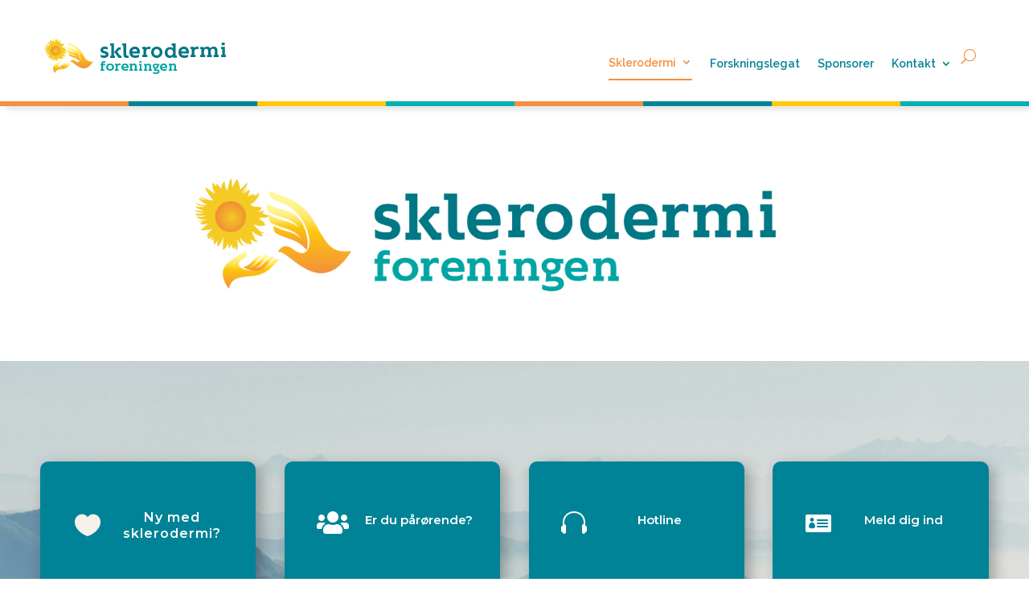

--- FILE ---
content_type: text/html; charset=UTF-8
request_url: https://sklerodermi.dk/wp-admin/admin-ajax.php
body_size: 413
content:
<div class=" col-lg-12 col-sm-12 col-xs-12 ecs-event ecs-event-posts clearfix" style="margin-top:; margin-bottom:" "><article id="event_article_3061" class="act-post et_pb_with_border "  style=";background:;margin-right:; margin-left:" " ><div class="row" style="" > <div class="col-md-2 col-3"><div class="callout-box-list"><div class="callout_date">01</div> <div class="callout_month">november</div>    </div></div><div  class=" col-6  col-md-6"><div class="decm-events-details"><h2 class="entry-title title1 summary"><a class="" href="https://sklerodermi.dk/event/sklerodermiforeningens-generalforsamling-og-foredrag/" rel="bookmark" target="_self">Sklerodermiforeningens Generalforsamling og foredrag</a></h2><h2 class="entry-title title2 summary">
                  <a class="" href="https://sklerodermi.dk/event/sklerodermiforeningens-generalforsamling-og-foredrag/" rel="bookmark">Sklerodermiforeningens Generalforsamling og foredrag</a>
                     </h2><div class="decm-show-detail-center"><span class=" decm-show-data-display-block ecs-eventDate duration time eventDate-ecs-icon"><span class=ecs-detail-label>Dato </span><span class="decm_date">nov 1, 2025</span></span><span class=" decm-show-data-display-block ecs-eventTime duration time eventTime-ecs-icon"><span class=ecs-detail-label>Tidspunkt </span><span class="decm_date 87">10:00 - 17:00</span></span></div></div></div><div class="decm-show-image-left col-md-4 col-4"></div></div></article></div><input type="hidden" class="max_page" id="page_max" value="31"><div class=" col-lg-12 col-sm-12 col-xs-12 ecs-event ecs-event-posts clearfix" style="margin-top:; margin-bottom:" "><article id="event_article_3116" class="act-post et_pb_with_border "  style=";background:;margin-right:; margin-left:" " ><div class="row" style="" > <div class="col-md-2 col-3"><div class="callout-box-list"><div class="callout_date">06</div> <div class="callout_month">oktober</div>    </div></div><div  class=" col-6  col-md-6"><div class="decm-events-details"><h2 class="entry-title title1 summary"><a class="" href="https://sklerodermi.dk/event/netvaerksgruppemoede-midtvestjylland-3/" rel="bookmark" target="_self">Netværksgruppemøde Midtvestjylland</a></h2><h2 class="entry-title title2 summary">
                  <a class="" href="https://sklerodermi.dk/event/netvaerksgruppemoede-midtvestjylland-3/" rel="bookmark">Netværksgruppemøde Midtvestjylland</a>
                     </h2><div class="decm-show-detail-center"><span class=" decm-show-data-display-block ecs-eventDate duration time eventDate-ecs-icon"><span class=ecs-detail-label>Dato </span><span class="decm_date">okt 6, 2025</span></span><span class=" decm-show-data-display-block ecs-eventTime duration time eventTime-ecs-icon"><span class=ecs-detail-label>Tidspunkt </span><span class="decm_date 87">15:00 - 17:00</span></span></div></div></div><div class="decm-show-image-left col-md-4 col-4"></div></div></article></div><input type="hidden" class="max_page" id="page_max" value="31"><div class=" col-lg-12 col-sm-12 col-xs-12 ecs-event ecs-event-posts clearfix" style="margin-top:; margin-bottom:" "><article id="event_article_3119" class="act-post et_pb_with_border "  style=";background:;margin-right:; margin-left:" " ><div class="row" style="" > <div class="col-md-2 col-3"><div class="callout-box-list"><div class="callout_date">23</div> <div class="callout_month">september</div>    </div></div><div  class=" col-6  col-md-6"><div class="decm-events-details"><h2 class="entry-title title1 summary"><a class="" href="https://sklerodermi.dk/event/netvaerksgruppemoede-nordjylland-5/" rel="bookmark" target="_self">Netværksgruppemøde Nordjylland</a></h2><h2 class="entry-title title2 summary">
                  <a class="" href="https://sklerodermi.dk/event/netvaerksgruppemoede-nordjylland-5/" rel="bookmark">Netværksgruppemøde Nordjylland</a>
                     </h2><div class="decm-show-detail-center"><span class=" decm-show-data-display-block ecs-eventDate duration time eventDate-ecs-icon"><span class=ecs-detail-label>Dato </span><span class="decm_date">sep 23, 2025</span></span><span class=" decm-show-data-display-block ecs-eventTime duration time eventTime-ecs-icon"><span class=ecs-detail-label>Tidspunkt </span><span class="decm_date 87">15:00 - 17:00</span></span></div></div></div><div class="decm-show-image-left col-md-4 col-4"></div></div></article></div><input type="hidden" class="max_page" id="page_max" value="31"><input type="hidden" class="max_page" id="page_max" value="31">
  <input type="hidden" name="current_page" id="current_page" value="1">

--- FILE ---
content_type: text/css
request_url: https://sklerodermi.dk/wp-content/et-cache/2161/et-core-unified-2161.min.css?ver=1768775428
body_size: 546
content:
#main-header.et-fixed-header{position:fixed;padding-top:30px}#page-container{padding-top:135px}@media only screen and (max-width:1366px) and (min-width:768px){.responsive #top .av_mobile_menu_tablet .av-main-nav .menu-item{display:none}.responsive #top .av_mobile_menu_tablet .av-main-nav .menu-item-avia-special{display:block}}.et_mobile_menu{overflow:scroll!important;max-height:83vh}.et_pb_fullwidth_menu--with-logo .et_pb_menu__menu>nav>ul>li>a{padding-top:30px;padding-bottom:10px}.et_pb_fullwidth_menu_0_tb_header.et_pb_fullwidth_menu ul li.current-menu-item a{border-bottom:solid 2px #f4903e}.et_pb_fullwidth_menu_0_tb_header.et_pb_fullwidth_menu .nav li ul.sub-menu a{border:none!important}.et_pb_fullwidth_menu--with-logo .et_pb_menu__menu>nav>ul>li>a:after{top:65%!important}.fc-today-button{background-color:#f28a31;border:none}.fc-button-primary:disabled{background-color:#f28a31;border:none}.fc-prev-button,.fc-next-button{background-color:#4cb4b8;border:none}.fc-toolbar h2{color:#54c5c9;font-weight:bold;padding-left:25px}.fc-unthemed td.fc-today{background-color:#e0f8f7}.fc-event{border:none;background-color:#f28a31}.fc-content{background-color:#f28a31;color:#f28a31}.et_pb_contact_field_options_title{color:#fff}.et-pb-contact-message{color:#fff;font-size:18px}.et_contact_bottom_container{margin-top:20px}@media (max-width:1024px){.et_pb_menu .et_pb_menu__menu,.et_pb_fullwidth_menu .et_pb_menu__menu{display:none}.et_pb_menu .et_mobile_nav_menu,.et_pb_fullwidth_menu.et_mobile_nav_menu{display:flex;float:none;margin:0 6px;align-items:center}.button1024fix{font-size:18px}}@media (min-width:1025px){.button1024fix{padding-left:30px!important;padding-right:30px!important}}.et_pb_contact p input[type=checkbox]:checked+label i:before{color:#000!important}.et_pb_contact p input[type=radio]:checked+label i:before{background-color:#000!important}.dgbm_blog_module_0 .dgbm_post_item .content-wrapper .dg_bm_title{line-height:1.2em!important;margin-bottom:20px!important}

--- FILE ---
content_type: text/css
request_url: https://sklerodermi.dk/wp-content/et-cache/2161/et-core-unified-tb-41-tb-14-deferred-2161.min.css?ver=1768775429
body_size: 3740
content:
.et_pb_section_0_tb_footer.et_pb_section,.et_pb_section_1_tb_footer.et_pb_section{background-color:#f4903e!important}.et_pb_row_0_tb_footer.et_pb_row{padding-bottom:1px!important;padding-bottom:1px}.et_pb_text_3_tb_footer.et_pb_text,.et_pb_text_2_tb_footer.et_pb_text,.et_pb_text_1_tb_footer.et_pb_text,.et_pb_text_0_tb_footer.et_pb_text{color:#ffffff!important}.et_pb_text_0_tb_footer{font-family:'Bitter',Georgia,"Times New Roman",serif;font-size:16px}.et_pb_text_0_tb_footer h2{font-family:'Bitter',Georgia,"Times New Roman",serif;font-weight:700;font-size:30px;color:#ffffff!important;line-height:2.1em}.et_pb_button_0_tb_footer_wrapper .et_pb_button_0_tb_footer,.et_pb_button_0_tb_footer_wrapper .et_pb_button_0_tb_footer:hover{padding-bottom:0px!important}.et_pb_button_0_tb_footer_wrapper{margin-top:-28px!important}body #page-container .et_pb_section .et_pb_button_0_tb_footer{border-color:rgba(0,0,0,0);font-family:'Raleway',Helvetica,Arial,Lucida,sans-serif!important;font-weight:700!important;padding-right:2em;padding-left:0.7em;background-color:rgba(0,0,0,0)}body #page-container .et_pb_section .et_pb_button_0_tb_footer:hover{color:rgba(255,255,255,0.83)!important;background-image:initial;background-color:rgba(0,0,0,0)}body #page-container .et_pb_section .et_pb_button_0_tb_footer:hover:after{margin-left:.3em;left:auto;margin-left:.3em}body #page-container .et_pb_section .et_pb_button_0_tb_footer:after{line-height:inherit;font-size:inherit!important;opacity:1;margin-left:.3em;left:auto;font-family:ETmodules!important;font-weight:400!important}.et_pb_button_1_tb_footer,.et_pb_button_0_tb_footer{transition:color 300ms ease 0ms,background-color 300ms ease 0ms}.et_pb_button_0_tb_footer,.et_pb_button_0_tb_footer:after,.et_pb_button_1_tb_footer,.et_pb_button_1_tb_footer:after{transition:all 300ms ease 0ms}.et_pb_image_0_tb_footer:hover{transform:scaleX(1.08) scaleY(1.08)!important}.et_pb_image_0_tb_footer{transition:transform 300ms ease 0ms;text-align:center}.et_pb_image_0_tb_footer .et_pb_image_wrap{display:block}.et_pb_row_1_tb_footer.et_pb_row{padding-top:43px!important;padding-top:43px}.et_pb_divider_0_tb_footer{background-color:rgba(0,0,0,0)}.et_pb_divider_0_tb_footer:before{border-top-color:#ffffff}.et_pb_text_2_tb_footer,.et_pb_text_1_tb_footer,.et_pb_text_3_tb_footer{font-family:'Raleway',Helvetica,Arial,Lucida,sans-serif;font-weight:700;font-size:16px}.et_pb_fullwidth_image_0_tb_footer{min-height:auto}.et_pb_section_2_tb_footer.et_pb_section{padding-top:0px;padding-bottom:0px;margin-top:-3px;background-color:#ffffff!important}.et_pb_text_4_tb_footer.et_pb_text{color:#707070!important}.et_pb_text_4_tb_footer{font-family:'Raleway',Helvetica,Arial,Lucida,sans-serif;margin-bottom:10px!important}body #page-container .et_pb_section .et_pb_button_1_tb_footer{color:#008396!important;border-color:rgba(0,0,0,0);font-size:17px;font-family:'Raleway',Helvetica,Arial,Lucida,sans-serif!important;font-weight:700!important;background-color:rgba(0,0,0,0)}body #page-container .et_pb_section .et_pb_button_1_tb_footer:hover{color:#008396!important;background-image:initial;background-color:rgba(0,0,0,0)}body #page-container .et_pb_section .et_pb_button_1_tb_footer:after{font-size:1.6em}body.et_button_custom_icon #page-container .et_pb_button_1_tb_footer:after{font-size:17px}.et_pb_fullwidth_image_1_tb_footer{background-color:#f4903e;padding-top:5px!important;padding-bottom:5px!important}.et_pb_text_4_tb_footer.et_pb_module{margin-left:auto!important;margin-right:auto!important}@media only screen and (min-width:981px){.et_pb_text_4_tb_footer{width:51%}}@media only screen and (max-width:980px){body #page-container .et_pb_section .et_pb_button_0_tb_footer:after{line-height:inherit;font-size:inherit!important;margin-left:.3em;left:auto;display:inline-block;opacity:1;content:attr(data-icon);font-family:ETmodules!important;font-weight:400!important}body #page-container .et_pb_section .et_pb_button_0_tb_footer:before{display:none}body #page-container .et_pb_section .et_pb_button_0_tb_footer:hover:after{margin-left:.3em;left:auto;margin-left:.3em}.et_pb_image_0_tb_footer .et_pb_image_wrap img{width:auto}.et_pb_fullwidth_image_0_tb_footer{min-height:auto}.et_pb_text_4_tb_footer{width:68%}body #page-container .et_pb_section .et_pb_button_1_tb_footer:after{display:inline-block;opacity:0}body #page-container .et_pb_section .et_pb_button_1_tb_footer:hover:after{opacity:1}body #page-container .et_pb_section .et_pb_button_1_tb_footer{background-image:initial}.et_pb_row_2_tb_footer.et_pb_row{margin-left:auto!important;margin-right:auto!important}}@media only screen and (max-width:767px){body #page-container .et_pb_section .et_pb_button_0_tb_footer:after{line-height:inherit;font-size:inherit!important;margin-left:.3em;left:auto;display:inline-block;opacity:1;content:attr(data-icon);font-family:ETmodules!important;font-weight:400!important}body #page-container .et_pb_section .et_pb_button_0_tb_footer:before{display:none}body #page-container .et_pb_section .et_pb_button_0_tb_footer:hover:after{margin-left:.3em;left:auto;margin-left:.3em}.et_pb_image_0_tb_footer .et_pb_image_wrap img{width:auto}.et_pb_fullwidth_image_0_tb_footer{min-height:auto;width:100%}.et_pb_text_4_tb_footer{width:84%}body #page-container .et_pb_section .et_pb_button_1_tb_footer:after{display:inline-block;opacity:0}body #page-container .et_pb_section .et_pb_button_1_tb_footer:hover:after{opacity:1}body #page-container .et_pb_section .et_pb_button_1_tb_footer{background-image:initial}}.et_pb_section_5.et_pb_section,.et_pb_section_4.et_pb_section{background-color:#F8F1EB!important}.et_pb_row_7,.et_pb_row_5{background-color:#F8F1EB}.et_pb_row_5.et_pb_row{padding-bottom:0px!important;padding-left:0px!important;padding-bottom:0px;padding-left:0px}.et_pb_row_5,body #page-container .et-db #et-boc .et-l .et_pb_row_5.et_pb_row,body.et_pb_pagebuilder_layout.single #page-container #et-boc .et-l .et_pb_row_5.et_pb_row,body.et_pb_pagebuilder_layout.single.et_full_width_page #page-container #et-boc .et-l .et_pb_row_5.et_pb_row{max-width:1440px}.et_pb_text_0{line-height:1.6em;font-family:'Montserrat',Helvetica,Arial,Lucida,sans-serif;font-size:16px;line-height:1.6em;max-width:100%}.et_pb_text_1 h1,.et_pb_text_0 h1{color:#008396!important}.et_pb_text_1 h2,.et_pb_text_0 h2{font-family:'Montserrat',Helvetica,Arial,Lucida,sans-serif;font-weight:700;font-size:40px;color:#008396!important;line-height:1.4em}.et_pb_row_8.et_pb_row,.et_pb_row_6.et_pb_row{padding-right:40px!important;padding-left:40px!important;padding-right:40px;padding-left:40px}.et_pb_row_8,body #page-container .et-db #et-boc .et-l .et_pb_row_8.et_pb_row,body.et_pb_pagebuilder_layout.single #page-container #et-boc .et-l .et_pb_row_8.et_pb_row,body.et_pb_pagebuilder_layout.single.et_full_width_page #page-container #et-boc .et-l .et_pb_row_8.et_pb_row,.et_pb_row_6,body #page-container .et-db #et-boc .et-l .et_pb_row_6.et_pb_row,body.et_pb_pagebuilder_layout.single #page-container #et-boc .et-l .et_pb_row_6.et_pb_row,body.et_pb_pagebuilder_layout.single.et_full_width_page #page-container #et-boc .et-l .et_pb_row_6.et_pb_row{width:100%;max-width:1440px}.dgbm_blog_module_1 .dgbm_post_item .content-wrapper .dg_bm_title,.dgbm_blog_module_0 .dgbm_post_item .content-wrapper .dg_bm_title{font-weight:700!important;text-transform:uppercase!important;color:#008396!important;letter-spacing:2px!important;line-height:1.2em!important;text-align:left!important;margin-right:10px!important;margin-left:10px!important}.dgbm_blog_module_1 .dgbm_post_item .content-wrapper .post-content,.dgbm_blog_module_0 .dgbm_post_item .content-wrapper .post-content{line-height:1.5em!important;margin-right:10px!important;margin-left:10px!important}.dgbm_blog_module_1 .dgbm_post_item .dg_read_more_wrapper a,.dgbm_blog_module_1 .dgbm_post_item .dg_read_more_wrapper a,.dgbm_blog_module_0 .dgbm_post_item .dg_read_more_wrapper a,.dgbm_blog_module_0 .dgbm_post_item .dg_read_more_wrapper a{font-size:18px!important;color:#FFFFFF!important}.dgbm_blog_module_0 .dgbm_post_item .content-wrapper,.dgbm_blog_module_1 .dgbm_post_item .content-wrapper{background-color:#FFFFFF;padding-top:10px!important;padding-right:10px!important;padding-bottom:10px!important;padding-left:10px!important}.dgbm_blog_module_1 .dg-blog-inner-wrapper .dgbm_post_item .dg_read_more_wrapper a,.dgbm_blog_module_0 .dg-blog-inner-wrapper .dgbm_post_item .dg_read_more_wrapper a{border-radius:5px 5px 5px 5px;overflow:hidden;border-width:10px;border-color:#F4903E}.dgbm_blog_module_0 .dg-blog-inner-wrapper .dgbm_post_item,.dgbm_blog_module_1 .dg-blog-inner-wrapper .dgbm_post_item{border-radius:10px 10px 10px 10px;overflow:hidden;border-color:RGBA(255,255,255,0)}.dgbm_blog_module_0.dgbm_blog_module .dg-blog-inner-wrapper .dgbm_post_item .content-wrapper .post-meta.post-meta-position-default,.dgbm_blog_module_1.dgbm_blog_module .dg-blog-inner-wrapper .dgbm_post_item .content-wrapper .post-meta.post-meta-position-top,.dgbm_blog_module_0.dgbm_blog_module .dg-blog-inner-wrapper .dgbm_post_item .content-wrapper .post-meta.post-meta-position-bottom,.dgbm_blog_module_1.dgbm_blog_module .dg-blog-inner-wrapper .dgbm_post_item .content-wrapper .post-meta.post-meta-position-default,.dgbm_blog_module_0.dgbm_blog_module .dg-blog-inner-wrapper .dgbm_post_item .content-wrapper .post-meta.post-meta-position-top,.dgbm_blog_module_1.dgbm_blog_module .dg-blog-inner-wrapper .dgbm_post_item .content-wrapper .post-meta.post-meta-position-bottom{justify-content:flex-start}.dgbm_blog_module_0 .dgbm_post_item,.dgbm_blog_module_1 .dgbm_post_item{width:calc(33.33% - 23.33px)!important;margin-right:35px;margin-bottom:35px}.dgbm_blog_module_0 .dgbm_post_item .read-more,.dgbm_blog_module_1 .dgbm_post_item .read-more{margin-top:10px!important;background-color:#F4903E!important}.dgbm_blog_module_0 .dgbm_post_item .dg_read_more_wrapper,.dgbm_blog_module_1 .dgbm_post_item .dg_read_more_wrapper{text-align:left}.dgbm_blog_module_1 .dgbm_post_item .dg_read_more_wrapper .read-more,.dgbm_blog_module_0 .dgbm_post_item .dg_read_more_wrapper .read-more{display:block}.dgbm_blog_module_1 .pagination div a,.decm_event_display_1 .decm-events-details,.decm_event_display_1 .decm-events-details-cover,.decm_event_display_0 .ecs-page_alignment_left,.decm_event_display_0 .ecs-page_alignment_right,.et_pb_section_7.et_pb_section,.decm_event_display_0 .decm-events-details,.decm_event_display_0 .decm-events-details-cover,.dgbm_blog_module_0 .pagination div a,.decm_event_display_1 .ecs-page_alignment_left,.decm_event_display_1 .ecs-page_alignment_right{background-color:RGBA(255,255,255,0)!important}.dgbm_blog_module_0.dgbm_blog_module .dgbm-image-overlay .dgbm_post_item:hover .dg-post-thumb:before,.dgbm_blog_module_1.dgbm_blog_module .dgbm-image-overlay .dgbm_post_item:hover .dg-post-thumb:before{background-color:rgba(51,51,51,0.59)}.dgbm_blog_module_1.dgbm_blog_module .dgbm-image-overlay.dgbm-image-overlay-icon .dgbm_post_item .dg-post-thumb:after,.dgbm_blog_module_0.dgbm_blog_module .dgbm-image-overlay.dgbm-image-overlay-icon .dgbm_post_item .dg-post-thumb:after{color:#ffffff}.dgbm_blog_module_1.dgbm_blog_module .dgbm_post_item .post-meta .categories,.dgbm_blog_module_0.dgbm_blog_module .dgbm_post_item .post-meta .comments,.dgbm_blog_module_1.dgbm_blog_module .dgbm_post_item .post-meta .published,.dgbm_blog_module_1.dgbm_blog_module .dgbm_post_item .post-meta .author,.dgbm_blog_module_0.dgbm_blog_module .dgbm_post_item .post-meta .author,.dgbm_blog_module_0.dgbm_blog_module .dgbm_post_item .post-meta .published,.dgbm_blog_module_0.dgbm_blog_module .dgbm_post_item .post-meta .categories,.dgbm_blog_module_1.dgbm_blog_module .dgbm_post_item .post-meta .comments{background-color:rgba(255,255,255,0)!important}.dgbm_blog_module_0.dgbm_blog_module .dgbm_post_item .post-meta.post-meta-position-bottom,.dgbm_blog_module_0.dgbm_blog_module .dgbm_post_item .post-meta.post-meta-position-default,.dgbm_blog_module_0.dgbm_blog_module .dgbm_post_item .post-meta.post-meta-position-top,.dgbm_blog_module_1.dgbm_blog_module .dgbm_post_item .post-meta.post-meta-position-top,.dgbm_blog_module_1.dgbm_blog_module .dgbm_post_item .post-meta.post-meta-position-bottom,.dgbm_blog_module_1.dgbm_blog_module .dgbm_post_item .post-meta.post-meta-position-default{background-color:rgba(255,255,255,0)!important}.dgbm_blog_module_0.dgbm_blog_module .dgbm_post_item .dg-post-thumb:before,.dgbm_blog_module_0.dgbm_blog_module .dgbm_post_item .dg-post-thumb img,.dgbm_blog_module_1.dgbm_blog_module .dgbm_post_item .dg-post-thumb:before,.dgbm_blog_module_1.dgbm_blog_module .dgbm_post_item .dg-post-thumb img{transition:all 300ms ease 0ms!important}.dgbm_blog_module_0.dgbm_blog_module .dgbm_post_item .dg-post-thumb:after,.dgbm_blog_module_1.dgbm_blog_module .dgbm_post_item .dg-post-thumb:after{transition:all 300ms ease 0ms!important;transition:all 300ms ease 0ms!important}.et_pb_row_7.et_pb_row{padding-bottom:0px!important;padding-bottom:0px}.et_pb_text_1{line-height:1.6em;font-family:'Montserrat',Helvetica,Arial,Lucida,sans-serif;font-size:16px;line-height:1.6em;background-color:RGBA(255,255,255,0);max-width:100%}div.et_pb_section.et_pb_section_7,div.et_pb_section.et_pb_section_6{background-position:center top 54%;background-blend-mode:luminosity;background-image:url(https://sklerodermi.dk/wp-content/uploads/2024/12/pexels-andre-furtado-43594-1263986-scaled.jpg)!important}.et_pb_section_6.et_pb_section{padding-top:100px;padding-right:0px;padding-bottom:100px;padding-left:0px;background-color:RGBA(255,255,255,0)!important}.et_pb_row_9{background-color:rgba(0,131,150,0.35)}.et_pb_row_9,body #page-container .et-db #et-boc .et-l .et_pb_row_9.et_pb_row,body.et_pb_pagebuilder_layout.single #page-container #et-boc .et-l .et_pb_row_9.et_pb_row,body.et_pb_pagebuilder_layout.single.et_full_width_page #page-container #et-boc .et-l .et_pb_row_9.et_pb_row{max-width:2560px}.decm_event_display_1 .entry-title,.decm_event_display_1 .entry-title a,.decm_event_display_0 .entry-title,.decm_event_display_0 .entry-title a{font-size:17px!important;color:#FFFFFF!important;letter-spacing:2px!important;line-height:1.1em!important}.decm_event_display_0 span.decm_date,.decm_event_display_0 span.decm_time,.decm_event_display_0 span.decm_venue a,.decm_event_display_0 span.decm_venue,.decm_event_display_0 span.decm_location,.decm_event_display_0 span.decm_organizer a,.decm_event_display_0 span.decm_organizer,.decm_event_display_0 span.decm_price,.decm_event_display_0 span.decm_weburl a,.decm_event_display_0 .ecs-categories a,.decm_event_display_0 .decm_categories,.decm_event_display_0 span.decm_tag a,.decm_event_display_0 span.decm_tag,.decm_event_display_0 span.decm_series_name a,.decm_event_display_0 span.decm_series_name,.decm_event_display_1 span.decm_date,.decm_event_display_1 span.decm_time,.decm_event_display_1 span.decm_venue a,.decm_event_display_1 span.decm_venue,.decm_event_display_1 span.decm_location,.decm_event_display_1 span.decm_organizer a,.decm_event_display_1 span.decm_organizer,.decm_event_display_1 span.decm_price,.decm_event_display_1 span.decm_weburl a,.decm_event_display_1 .ecs-categories a,.decm_event_display_1 .decm_categories,.decm_event_display_1 span.decm_tag a,.decm_event_display_1 span.decm_tag,.decm_event_display_1 span.decm_series_name a,.decm_event_display_1 span.decm_series_name{font-weight:600!important;color:#FFFFFF!important}.decm_event_display_0 .ecs-detail-label,.decm_event_display_1 .ecs-detail-label{color:#FFFFFF!important;color:!important}.decm_event_display_1 .ecs-excerpt,.decm_event_display_0 .ecs-excerpt,.decm_event_display_1 span.decm_weburl a,.decm_event_display_1 .ecs-categories a,.decm_event_display_1 span.decm_tag a,.decm_event_display_1 .decm_series_name a,.decm_event_display_0 span.decm_weburl a,.decm_event_display_0 .ecs-categories a,.decm_event_display_0 span.decm_tag a,.decm_event_display_0 .decm_series_name a{color:#FFFFFF!important}.decm_event_display_1 .callout_date,.decm_event_display_0 .callout_date{font-size:29px!important;color:#008396!important;line-height:1em!important}.decm_event_display_0{background-color:Transparent;height:auto}.decm_event_display_1.ecs-event-list,.decm_event_display_1 .ecs-event .act-post,.decm_event_display_1 .callout-box-grid,.decm_event_display_1 .callout-box-cover,.decm_event_display_1 .callout-box-list,.decm_event_display_1 .callout-box-list-on-Image,.decm_event_display_0.ecs-event-list,.decm_event_display_0 .ecs-event .act-post,.decm_event_display_0 .callout-box-grid,.decm_event_display_0 .callout-box-cover,.decm_event_display_0 .callout-box-list,.decm_event_display_0 .callout-box-list-on-Image{border-width:0px!important}body #page-container .et_pb_section .decm_event_display_0.et_pb_button_wrapper,body #page-container .et_pb_section .decm_event_display_0 .act-view-more,body #page-container .et_pb_section .decm_event_display_1.et_pb_button_wrapper,body #page-container .et_pb_section .decm_event_display_1 .act-view-more{font-size:25px}body #page-container .et_pb_section .decm_event_display_1.et_pb_button_wrapper:hover,body #page-container .et_pb_section .decm_event_display_1 .act-view-more:hover,body #page-container .et_pb_section .decm_event_display_0.et_pb_button_wrapper:hover,body #page-container .et_pb_section .decm_event_display_0 .act-view-more:hover{padding-right:2em;padding-left:0.7em}body #page-container .et_pb_section .decm_event_display_0.et_pb_button_wrapper:hover:after,body #page-container .et_pb_section .decm_event_display_0 .act-view-more:hover:after,body #page-container .et_pb_section .decm_event_display_1.et_pb_button_wrapper:hover:after,body #page-container .et_pb_section .decm_event_display_1 .act-view-more:hover:after{opacity:1}body #page-container .et_pb_section .decm_event_display_1.et_pb_button_wrapper:after,body #page-container .et_pb_section .decm_event_display_1 .act-view-more:after,body #page-container .et_pb_section .decm_event_display_0.et_pb_button_wrapper:after,body #page-container .et_pb_section .decm_event_display_0 .act-view-more:after{font-size:1.6em;opacity:0;display:inline-block}body.et_button_custom_icon #page-container .decm_event_display_1.et_pb_button_wrapper,.decm_event_display_1 .act-view-more:after,body.et_button_custom_icon #page-container .decm_event_display_0.et_pb_button_wrapper,.decm_event_display_0 .act-view-more:after{font-size:25px}body #page-container .et_pb_section .decm_event_display_0.et_pb_button_wrapper,body #page-container .et_pb_section .decm_event_display_0 .ecs-ajax_load_more{color:#FFFFFF!important;border-width:1px!important;font-size:20px;padding-right:0.7em;padding-left:2em;background-color:#F4903E!important}body #page-container .et_pb_section .decm_event_display_1.et_pb_button_wrapper:after,body #page-container .et_pb_section .decm_event_display_1 .ecs-ajax_load_more:after,body #page-container .et_pb_section .decm_event_display_0.et_pb_button_wrapper:after,body #page-container .et_pb_section .decm_event_display_0 .ecs-ajax_load_more:after{display:none}body #page-container .et_pb_section .decm_event_display_0.et_pb_button_wrapper:before,body #page-container .et_pb_section .decm_event_display_0 .ecs-ajax_load_more:before{content:attr(data-icon);font-family:ETmodules!important;font-weight:400!important;line-height:inherit;font-size:inherit!important;opacity:1;margin-left:-1.3em;right:auto;display:inline-block;font-family:ETmodules!important;font-weight:400!important}body #page-container .et_pb_section .decm_event_display_1.et_pb_button_wrapper:hover:before,body #page-container .et_pb_section .decm_event_display_1 .ecs-ajax_load_more:hover:before,body #page-container .et_pb_section .decm_event_display_0.et_pb_button_wrapper:hover:before,body #page-container .et_pb_section .decm_event_display_0 .ecs-ajax_load_more:hover:before{margin-left:.3em;right:auto;margin-left:-1.3em}body #page-container .et_pb_section .decm_event_display_0 p.ecs-showdetail,body #page-container .et_pb_section .decm_event_display_0 div.event_ajax_load,body #page-container .et_pb_section .decm_event_display_1 p.ecs-showdetail{margin-top:15px!important;margin-right:auto!important;margin-bottom:auto!important;margin-left:auto!important}.decm_event_display_0 p.ecs-showdetail,.decm_event_display_1 p.ecs-showdetail{text-align:!important}.decm_event_display_1 .dec-page-text-last,.decm_event_display_1 .dec-page-text-first,.decm_event_display_0 .dec-page-text-last,.decm_event_display_0 .dec-page-text-first,.decm_event_display_0 .dec_image_overlay:before,.decm_event_display_1 .dec_image_overlay:before{color:!important}.decm_event_display_0 .ecs-event-pagination,.decm_event_display_1 .ecs-event-pagination{text-align:Right!important}.decm_event_display_1 .ecs-events-list-separator-month,.decm_event_display_1 .dec_image_overlay,.decm_event_display_1 .ecs-page_alignment_left,.decm_event_display_1 .ecs-page_alignment_left,.decm_event_display_1 .act-post,.decm_event_display_0 .act-post,.decm_event_display_0 .ecs-page_alignment_left,.decm_event_display_0 .ecs-page_alignment_left,.decm_event_display_0 .dec_image_overlay,.decm_event_display_0 .ecs-events-list-separator-month{background-color:!important}.decm_event_display_1 .ecs-page-numbers,.decm_event_display_0 .ecs-page-numbers{background-color:;color:!important}.decm_event_display_1 .current,.decm_event_display_0 .current{background-color:!important;color:!important}.decm_event_display_0 .decm-cover-overlay-details{background-color:rgba(0,0,0,0.5)!important}.decm_event_display_0 .ecs-event-list .ecs-event .act-post .ecs_event_feed_image,.decm_event_display_1 .ecs-event-list .ecs-event .act-post .ecs_event_feed_image{aspect-ratio:!important;object-fit:cover!important}.decm_event_display_0 .callout-box-grid,.decm_event_display_0 .callout-box-cover,.decm_event_display_0 .callout-box-list,.decm_event_display_0 .callout-box-list-on-Image{background-color:#FFFFFF!important;margin-bottom:10px!important;padding-top:10px;padding-bottom:10px}.decm_event_display_0 .categories-ecs-icon:before,.decm_event_display_0 .tags-ecs-icon:before,.decm_event_display_0 .eventTime-ecs-icon:before,.decm_event_display_0 .eventDate-ecs-icon:before,.decm_event_display_0 .weburl-ecs-icon:before,.decm_event_display_0 .price-ecs-icon:before,.decm_event_display_0 .event-location-ecs-icon:before,.decm_event_display_0 .venue-ecs-icon:before,.decm_event_display_0 .organizer-ecs-icon:before,.decm_event_display_0 .dief-events-series-relationship-single-marker__icon:before,.decm_event_display_1 .categories-ecs-icon:before,.decm_event_display_1 .tags-ecs-icon:before,.decm_event_display_1 .eventTime-ecs-icon:before,.decm_event_display_1 .eventDate-ecs-icon:before,.decm_event_display_1 .weburl-ecs-icon:before,.decm_event_display_1 .price-ecs-icon:before,.decm_event_display_1 .event-location-ecs-icon:before,.decm_event_display_1 .venue-ecs-icon:before,.decm_event_display_1 .organizer-ecs-icon:before,.decm_event_display_1 .dief-events-series-relationship-single-marker__icon:before{color:#FFFFFF!important;font-size:14!important}.decm_event_display_1 .categories-ecs-icon:before,.decm_event_display_1 .eventTime-ecs-icon:before,.decm_event_display_1 .eventDate-ecs-icon:before,.decm_event_display_1 .weburl-ecs-icon:before,.decm_event_display_1 .price-ecs-icon:before,.decm_event_display_1 .event-location-ecs-icon:before,.decm_event_display_1 .venue-ecs-icon:before,.decm_event_display_1 .organizer-ecs-icon:before,.decm_event_display_1 .dief-events-series-relationship-single-marker__icon:before,.decm_event_display_0 .categories-ecs-icon:before,.decm_event_display_0 .eventTime-ecs-icon:before,.decm_event_display_0 .eventDate-ecs-icon:before,.decm_event_display_0 .weburl-ecs-icon:before,.decm_event_display_0 .price-ecs-icon:before,.decm_event_display_0 .event-location-ecs-icon:before,.decm_event_display_0 .venue-ecs-icon:before,.decm_event_display_0 .organizer-ecs-icon:before,.decm_event_display_0 .dief-events-series-relationship-single-marker__icon:before{color:#FFFFFF}.decm_event_display_1 .dec-image-overlay-url,.decm_event_display_0 .dec-image-overlay-url{margin-bottom:14px!important}.decm_event_display_0 .decm-events-details-cover,.decm_event_display_1 .decm-events-details-cover{padding-top:20px;padding-right:20px;padding-bottom:20px;padding-left:20px}.decm_event_display_1 img.wp-post-image,.decm_event_display_1 .dec-image-overlay-url,.decm_event_display_0 img.wp-post-image,.decm_event_display_0 .dec-image-overlay-url{width:800!important}.et_pb_row_10{background-color:rgba(0,131,150,0.35);border-width:0px;transform:scaleX(1.08) scaleY(1.08)}.decm_event_display_1 .callout_month{color:#000000!important}.decm_event_display_1{background-color:Transparent;height:auto;padding-top:10px;padding-right:40px;padding-bottom:10px;padding-left:40px;max-width:100%!important}.decm_event_display_1 .event_ajax_load{text-align:center}body #page-container .et_pb_section .decm_event_display_1.et_pb_button_wrapper,body #page-container .et_pb_section .decm_event_display_1 .ecs-ajax_load_more{color:#FFFFFF!important;border-width:2px!important;border-radius:10px;font-size:20px;padding-right:0.7em;padding-left:2em;background-color:#F4903E!important}body #page-container .et_pb_section .decm_event_display_1.et_pb_button_wrapper:before,body #page-container .et_pb_section .decm_event_display_1 .ecs-ajax_load_more:before{content:attr(data-icon);font-family:ETmodules!important;font-weight:400!important;color:#FFFFFF;line-height:inherit;font-size:inherit!important;opacity:1;margin-left:-1.3em;right:auto;display:inline-block;font-family:ETmodules!important;font-weight:400!important}body #page-container .et_pb_section .decm_event_display_1 div.event_ajax_load{margin-top:15px!important}.decm_event_display_1 .callout-box-grid,.decm_event_display_1 .callout-box-cover,.decm_event_display_1 .callout-box-list,.decm_event_display_1 .callout-box-list-on-Image{background-color:#FFFFFF!important;margin-bottom:10px!important;padding-top:30px;padding-bottom:30px}.decm_event_display_1 .ecs-event-list .ecs-event .act-post .row{padding-top:20px!important;padding-bottom:20px!important}.et_pb_row_10.et_pb_row,.et_pb_text_1.et_pb_module,.et_pb_text_0.et_pb_module{margin-left:auto!important;margin-right:auto!important}.et_pb_row_9.et_pb_row{padding-left:50px!important;margin-left:auto!important;margin-right:auto!important;padding-left:50px}@media only screen and (min-width:981px){.et_pb_section_5,.et_pb_section_7{display:none!important}.et_pb_row_7,body #page-container .et-db #et-boc .et-l .et_pb_row_7.et_pb_row,body.et_pb_pagebuilder_layout.single #page-container #et-boc .et-l .et_pb_row_7.et_pb_row,body.et_pb_pagebuilder_layout.single.et_full_width_page #page-container #et-boc .et-l .et_pb_row_7.et_pb_row{max-width:1440px}.et_pb_row_9,body #page-container .et-db #et-boc .et-l .et_pb_row_9.et_pb_row,body.et_pb_pagebuilder_layout.single #page-container #et-boc .et-l .et_pb_row_9.et_pb_row,body.et_pb_pagebuilder_layout.single.et_full_width_page #page-container #et-boc .et-l .et_pb_row_9.et_pb_row,.et_pb_row_10,body #page-container .et-db #et-boc .et-l .et_pb_row_10.et_pb_row,body.et_pb_pagebuilder_layout.single #page-container #et-boc .et-l .et_pb_row_10.et_pb_row,body.et_pb_pagebuilder_layout.single.et_full_width_page #page-container #et-boc .et-l .et_pb_row_10.et_pb_row{width:70%}.decm_event_display_1{width:100%!important}}@media only screen and (max-width:980px){.et_pb_row_7.et_pb_row,.et_pb_row_5.et_pb_row{margin-left:0px!important}.dgbm_blog_module_0 .dgbm_post_item,.dgbm_blog_module_1 .dgbm_post_item{width:calc(50% - 17.50px)!important;margin-right:35px;margin-bottom:35px}.et_pb_row_7,body #page-container .et-db #et-boc .et-l .et_pb_row_7.et_pb_row,body.et_pb_pagebuilder_layout.single #page-container #et-boc .et-l .et_pb_row_7.et_pb_row,body.et_pb_pagebuilder_layout.single.et_full_width_page #page-container #et-boc .et-l .et_pb_row_7.et_pb_row{width:100%;max-width:2560%}.et_pb_row_10,body #page-container .et-db #et-boc .et-l .et_pb_row_10.et_pb_row,body.et_pb_pagebuilder_layout.single #page-container #et-boc .et-l .et_pb_row_10.et_pb_row,body.et_pb_pagebuilder_layout.single.et_full_width_page #page-container #et-boc .et-l .et_pb_row_10.et_pb_row,.et_pb_row_9,body #page-container .et-db #et-boc .et-l .et_pb_row_9.et_pb_row,body.et_pb_pagebuilder_layout.single #page-container #et-boc .et-l .et_pb_row_9.et_pb_row,body.et_pb_pagebuilder_layout.single.et_full_width_page #page-container #et-boc .et-l .et_pb_row_9.et_pb_row{width:90%}.decm_event_display_1 .entry-title,.decm_event_display_1 .entry-title a,.decm_event_display_0 .entry-title,.decm_event_display_0 .entry-title a,.decm_event_display_0 span decm_weburl a,.decm_event_display_0 .ecs-categories a,.decm_event_display_0 span.decm_tag a,.decm_event_display_0 .decm_series_name a,.decm_event_display_1 span decm_weburl a,.decm_event_display_1 .ecs-categories a,.decm_event_display_1 span.decm_tag a,.decm_event_display_1 .decm_series_name a{color:#FFFFFF!important}.decm_event_display_1 .callout_date,.decm_event_display_0 .callout_date{font-size:29px!important}.decm_event_display_0{height:auto}body #page-container .et_pb_section .decm_event_display_0.et_pb_button_wrapper:after,body #page-container .et_pb_section .decm_event_display_0 .act-view-more:after,body #page-container .et_pb_section .decm_event_display_1.et_pb_button_wrapper:after,body #page-container .et_pb_section .decm_event_display_1 .act-view-more:after{display:inline-block;opacity:0}body #page-container .et_pb_section .decm_event_display_0.et_pb_button_wrapper:hover:after,body #page-container .et_pb_section .decm_event_display_0 .act-view-more:hover:after,body #page-container .et_pb_section .decm_event_display_1.et_pb_button_wrapper:hover:after,body #page-container .et_pb_section .decm_event_display_1 .act-view-more:hover:after{opacity:1}body #page-container .et_pb_section .decm_event_display_1.et_pb_button_wrapper:before,body #page-container .et_pb_section .decm_event_display_1 .ecs-ajax_load_more:before,body #page-container .et_pb_section .decm_event_display_0.et_pb_button_wrapper:before,body #page-container .et_pb_section .decm_event_display_0 .ecs-ajax_load_more:before{line-height:inherit;font-size:inherit!important;margin-left:-1.3em;right:auto;display:inline-block;opacity:1;content:attr(data-icon);font-family:ETmodules!important;font-weight:400!important}body #page-container .et_pb_section .decm_event_display_1.et_pb_button_wrapper:after,body #page-container .et_pb_section .decm_event_display_1 .ecs-ajax_load_more:after,body #page-container .et_pb_section .decm_event_display_0.et_pb_button_wrapper:after,body #page-container .et_pb_section .decm_event_display_0 .ecs-ajax_load_more:after{display:none}body #page-container .et_pb_section .decm_event_display_1.et_pb_button_wrapper:hover:before,body #page-container .et_pb_section .decm_event_display_1 .ecs-ajax_load_more:hover:before,body #page-container .et_pb_section .decm_event_display_0.et_pb_button_wrapper:hover:before,body #page-container .et_pb_section .decm_event_display_0 .ecs-ajax_load_more:hover:before{margin-left:.3em;right:auto;margin-left:-1.3em}.decm_event_display_0 p.ecs-showdetail,.decm_event_display_1 p.ecs-showdetail{text-align:!important}.decm_event_display_1 .dec_image_overlay:before,.decm_event_display_0 .ecs-detail-label,.decm_event_display_1 .dec-page-text-last,.decm_event_display_1 .dec-page-text-first,.decm_event_display_1 .ecs-detail-label,.decm_event_display_0 .dec_image_overlay:before,.decm_event_display_0 .dec-page-text-last,.decm_event_display_0 .dec-page-text-first{color:!important}.decm_event_display_0 .dec_image_overlay,.decm_event_display_0 .ecs-events-list-separator-month,.decm_event_display_1 .ecs-events-list-separator-month,.decm_event_display_1 .dec_image_overlay,.decm_event_display_1 .act-post,.decm_event_display_0 .act-post,.decm_event_display_1 .ecs-page_alignment_left,.decm_event_display_1 .dec-page-text-first,.decm_event_display_0 .ecs-page_alignment_left,.decm_event_display_0 .dec-page-text-first{background-color:!important}.decm_event_display_0 .decm-events-details,.decm_event_display_0 .decm-events-details-cover,.decm_event_display_1 .decm-events-details,.decm_event_display_1 .decm-events-details-cover,.decm_event_display_1 .ecs-page_alignment_left,.decm_event_display_1 .ecs-page_alignment_right,.decm_event_display_0 .ecs-page_alignment_left,.decm_event_display_0 .ecs-page_alignment_right{background-color:RGBA(255,255,255,0)!important}.decm_event_display_1 .ecs-page-numbers,.decm_event_display_0 .ecs-page-numbers{background-color:;color:!important}.decm_event_display_0 .current,.decm_event_display_1 .current{background-color:!important;color:!important}.decm_event_display_0 .decm-cover-overlay-details{background-color:rgba(0,0,0,0.5)!important}.decm_event_display_0 .callout-box-grid,.decm_event_display_0 .callout-box-cover,.decm_event_display_0 .callout-box-list,.decm_event_display_0 .callout-box-list-on-Image,.decm_event_display_1 .callout-box-grid,.decm_event_display_1 .callout-box-cover,.decm_event_display_1 .callout-box-list,.decm_event_display_1 .callout-box-list-on-Image{background-color:#FFFFFF!important}.decm_event_display_0 .categories-ecs-icon:before,.decm_event_display_0 .tags-ecs-icon:before,.decm_event_display_0 .eventTime-ecs-icon:before,.decm_event_display_0 .eventDate-ecs-icon:before,.decm_event_display_0 .weburl-ecs-icon:before,.decm_event_display_0 .price-ecs-icon:before,.decm_event_display_0 .event-location-ecs-icon:before,.decm_event_display_0 .venue-ecs-icon:before,.decm_event_display_0 .organizer-ecs-icon:before,.decm_event_display_0 .dief-events-series-relationship-single-marker__icon:before,.decm_event_display_1 .categories-ecs-icon:before,.decm_event_display_1 .tags-ecs-icon:before,.decm_event_display_1 .eventTime-ecs-icon:before,.decm_event_display_1 .eventDate-ecs-icon:before,.decm_event_display_1 .weburl-ecs-icon:before,.decm_event_display_1 .price-ecs-icon:before,.decm_event_display_1 .event-location-ecs-icon:before,.decm_event_display_1 .venue-ecs-icon:before,.decm_event_display_1 .organizer-ecs-icon:before,.decm_event_display_1 .dief-events-series-relationship-single-marker__icon:before{color:#FFFFFF!important;font-size:14px!important}.decm_event_display_1{height:auto;width:100%!important}}@media only screen and (min-width:768px) and (max-width:980px){.et_pb_section_4,.et_pb_section_7{display:none!important}}@media only screen and (max-width:767px){.et_pb_section_6,.et_pb_section_4{display:none!important}.et_pb_row_5.et_pb_row,.et_pb_row_7.et_pb_row{margin-left:0px!important}.dgbm_blog_module_0 .dgbm_post_item,.dgbm_blog_module_1 .dgbm_post_item{width:calc(100% - 0px)!important;margin-right:35px;margin-bottom:35px}.decm_event_display_1 .entry-title,.decm_event_display_1 .entry-title a,.decm_event_display_0 .entry-title,.decm_event_display_0 .entry-title a,.decm_event_display_1 span.decm_weburl a,.decm_event_display_1 .ecs-categories a,.decm_event_display_1 span.decm_tag a,.decm_event_display_1 .decm_series_name a,.decm_event_display_0 span.decm_weburl a,.decm_event_display_0 .ecs-categories a,.decm_event_display_0 span.decm_tag a,.decm_event_display_0 .decm_series_name a{color:#FFFFFF!important}.decm_event_display_1 .callout_date,.decm_event_display_0 .callout_date{font-size:25px!important}.decm_event_display_1 .callout-box-grid,.decm_event_display_1 .callout-box-cover,.decm_event_display_1 .callout-box-list,.decm_event_display_1 .callout-box-list-on-Image,.decm_event_display_0 .callout-box-grid,.decm_event_display_0 .callout-box-cover,.decm_event_display_0 .callout-box-list,.decm_event_display_0 .callout-box-list-on-Image{border-style:double!important}.decm_event_display_0{height:auto}body #page-container .et_pb_section .decm_event_display_0.et_pb_button_wrapper:after,body #page-container .et_pb_section .decm_event_display_0 .act-view-more:after,body #page-container .et_pb_section .decm_event_display_1.et_pb_button_wrapper:after,body #page-container .et_pb_section .decm_event_display_1 .act-view-more:after{display:inline-block;opacity:0}body #page-container .et_pb_section .decm_event_display_0.et_pb_button_wrapper:hover:after,body #page-container .et_pb_section .decm_event_display_0 .act-view-more:hover:after,body #page-container .et_pb_section .decm_event_display_1.et_pb_button_wrapper:hover:after,body #page-container .et_pb_section .decm_event_display_1 .act-view-more:hover:after{opacity:1}body #page-container .et_pb_section .decm_event_display_1.et_pb_button_wrapper:before,body #page-container .et_pb_section .decm_event_display_1 .ecs-ajax_load_more:before,body #page-container .et_pb_section .decm_event_display_0.et_pb_button_wrapper:before,body #page-container .et_pb_section .decm_event_display_0 .ecs-ajax_load_more:before{line-height:inherit;font-size:inherit!important;margin-left:-1.3em;right:auto;display:inline-block;opacity:1;content:attr(data-icon);font-family:ETmodules!important;font-weight:400!important}body #page-container .et_pb_section .decm_event_display_1.et_pb_button_wrapper:after,body #page-container .et_pb_section .decm_event_display_1 .ecs-ajax_load_more:after,body #page-container .et_pb_section .decm_event_display_0.et_pb_button_wrapper:after,body #page-container .et_pb_section .decm_event_display_0 .ecs-ajax_load_more:after{display:none}body #page-container .et_pb_section .decm_event_display_0.et_pb_button_wrapper:hover:before,body #page-container .et_pb_section .decm_event_display_0 .ecs-ajax_load_more:hover:before,body #page-container .et_pb_section .decm_event_display_1.et_pb_button_wrapper:hover:before,body #page-container .et_pb_section .decm_event_display_1 .ecs-ajax_load_more:hover:before{margin-left:.3em;right:auto;margin-left:-1.3em}.decm_event_display_0 p.ecs-showdetail,.decm_event_display_1 p.ecs-showdetail{text-align:!important}.decm_event_display_1 .dec-page-text-last,.decm_event_display_1 .dec-page-text-first,.decm_event_display_1 .dec_image_overlay:before,.decm_event_display_0 .ecs-detail-label,.decm_event_display_0 .dec-page-text-last,.decm_event_display_0 .dec-page-text-first,.decm_event_display_1 .ecs-detail-label,.decm_event_display_0 .dec_image_overlay:before{color:!important}.decm_event_display_0 .ecs-page_alignment_left,.decm_event_display_0 .dec-page-text-first,.decm_event_display_1 .ecs-events-list-separator-month,.decm_event_display_1 .dec_image_overlay,.decm_event_display_1 .act-post,.decm_event_display_1 .ecs-page_alignment_left,.decm_event_display_1 .dec-page-text-first,.decm_event_display_0 .ecs-events-list-separator-month,.decm_event_display_0 .dec_image_overlay,.decm_event_display_0 .act-post{background-color:!important}.decm_event_display_0 .ecs-page_alignment_left,.decm_event_display_0 .ecs-page_alignment_right,.decm_event_display_1 .decm-events-details,.decm_event_display_1 .decm-events-details-cover,.decm_event_display_0 .decm-events-details,.decm_event_display_0 .decm-events-details-cover,.decm_event_display_1 .ecs-page_alignment_left,.decm_event_display_1 .ecs-page_alignment_right{background-color:RGBA(255,255,255,0)!important}.decm_event_display_0 .ecs-page-numbers,.decm_event_display_1 .ecs-page-numbers{background-color:;color:!important}.decm_event_display_0 .current,.decm_event_display_1 .current{background-color:!important;color:!important}.decm_event_display_0 .decm-cover-overlay-details{background-color:rgba(0,0,0,0.5)!important}.decm_event_display_0 .callout-box-grid,.decm_event_display_0 .callout-box-cover,.decm_event_display_0 .callout-box-list,.decm_event_display_0 .callout-box-list-on-Image,.decm_event_display_1 .callout-box-grid,.decm_event_display_1 .callout-box-cover,.decm_event_display_1 .callout-box-list,.decm_event_display_1 .callout-box-list-on-Image{background-color:#FFFFFF!important}.decm_event_display_1 .categories-ecs-icon:before,.decm_event_display_1 .tags-ecs-icon:before,.decm_event_display_1 .eventTime-ecs-icon:before,.decm_event_display_1 .eventDate-ecs-icon:before,.decm_event_display_1 .weburl-ecs-icon:before,.decm_event_display_1 .price-ecs-icon:before,.decm_event_display_1 .event-location-ecs-icon:before,.decm_event_display_1 .venue-ecs-icon:before,.decm_event_display_1 .organizer-ecs-icon:before,.decm_event_display_1 .dief-events-series-relationship-single-marker__icon:before,.decm_event_display_0 .categories-ecs-icon:before,.decm_event_display_0 .tags-ecs-icon:before,.decm_event_display_0 .eventTime-ecs-icon:before,.decm_event_display_0 .eventDate-ecs-icon:before,.decm_event_display_0 .weburl-ecs-icon:before,.decm_event_display_0 .price-ecs-icon:before,.decm_event_display_0 .event-location-ecs-icon:before,.decm_event_display_0 .venue-ecs-icon:before,.decm_event_display_0 .organizer-ecs-icon:before,.decm_event_display_0 .dief-events-series-relationship-single-marker__icon:before{color:#FFFFFF!important;font-size:15px!important}.decm_event_display_1{height:auto;margin-left:0px!important;margin-right:auto!important}}

--- FILE ---
content_type: image/svg+xml
request_url: https://sklerodermi.dk/wp-content/uploads/2020/04/logo.svg
body_size: 24892
content:
<?xml version="1.0" encoding="UTF-8"?> <svg xmlns="http://www.w3.org/2000/svg" xmlns:xlink="http://www.w3.org/1999/xlink" width="226px" height="44px" viewBox="0 0 226 44" version="1.1"><!-- Generator: Sketch 64 (93537) - https://sketch.com --><title>Group 3</title><desc>Created with Sketch.</desc><defs><radialGradient cx="53.8691293%" cy="53.4583113%" fx="53.8691293%" fy="53.4583113%" r="50.2588391%" id="radialGradient-1"><stop stop-color="#F4CB23" offset="0%"></stop><stop stop-color="#EF9236" offset="100%"></stop></radialGradient><linearGradient x1="49.9895288%" y1="-2.98896153e-14%" x2="49.9895288%" y2="100.001146%" id="linearGradient-2"><stop stop-color="#FFF799" offset="0%"></stop><stop stop-color="#FFF696" offset="10%"></stop><stop stop-color="#FFF38C" offset="19%"></stop><stop stop-color="#FFED7B" offset="26%"></stop><stop stop-color="#FEE563" offset="34%"></stop><stop stop-color="#FEDA44" offset="40%"></stop><stop stop-color="#FDCE1F" offset="47%"></stop><stop stop-color="#FDC70C" offset="50%"></stop><stop stop-color="#F3903F" offset="100%"></stop></linearGradient><linearGradient x1="50.0052603%" y1="0%" x2="50.0052603%" y2="100.056915%" id="linearGradient-3"><stop stop-color="#FFF799" offset="0%"></stop><stop stop-color="#FFF696" offset="10%"></stop><stop stop-color="#FFF38C" offset="19%"></stop><stop stop-color="#FFED7B" offset="26%"></stop><stop stop-color="#FEE563" offset="34%"></stop><stop stop-color="#FEDA44" offset="40%"></stop><stop stop-color="#FDCE1F" offset="47%"></stop><stop stop-color="#FDC70C" offset="50%"></stop><stop stop-color="#F3903F" offset="100%"></stop></linearGradient><linearGradient x1="49.9926663%" y1="1.26010682e-13%" x2="49.9926663%" y2="100%" id="linearGradient-4"><stop stop-color="#FFF799" offset="0%"></stop><stop stop-color="#FFF696" offset="10%"></stop><stop stop-color="#FFF38C" offset="19%"></stop><stop stop-color="#FFED7B" offset="26%"></stop><stop stop-color="#FEE563" offset="34%"></stop><stop stop-color="#FEDA44" offset="40%"></stop><stop stop-color="#FDCE1F" offset="47%"></stop><stop stop-color="#FDC70C" offset="50%"></stop><stop stop-color="#F3903F" offset="100%"></stop></linearGradient><linearGradient x1="50%" y1="-0.0486507737%" x2="50%" y2="100.021964%" id="linearGradient-5"><stop stop-color="#FFF799" offset="0%"></stop><stop stop-color="#FFF696" offset="10%"></stop><stop stop-color="#FFF38C" offset="19%"></stop><stop stop-color="#FFED7B" offset="26%"></stop><stop stop-color="#FEE563" offset="34%"></stop><stop stop-color="#FEDA44" offset="40%"></stop><stop stop-color="#FDCE1F" offset="47%"></stop><stop stop-color="#FDC70C" offset="50%"></stop><stop stop-color="#F3903F" offset="100%"></stop></linearGradient><polygon id="path-6" points="0.0612244898 0.0836875 19.6661224 0.0836875 19.6661224 12.975625 0.0612244898 12.975625"></polygon></defs><g id="Page-1" stroke="none" stroke-width="1" fill="none" fill-rule="evenodd"><g id="Butik-desktop" transform="translate(-24.000000, -23.000000)"><g id="Group-3" transform="translate(24.000000, 23.000000)"><g id="Sklerodermiforeningen_logo_2016_kun_figur" fill-rule="nonzero"><path d="M22.1549611,20.3606786 C22.1549611,20.3606786 22.7119962,21.8052521 22.9136224,22.4234255 C22.9136224,22.4234255 23.7713882,24.5902858 24.7316757,24.7009063 C24.7316757,24.7009063 24.0242753,25.3711364 21.7004478,23.6695329 C21.9768148,24.4178927 22.1469113,25.198055 22.206222,25.9893098 C21.3693764,25.6808505 20.648283,25.1416037 20.1352816,24.4406228 C20.1352816,24.4406228 21.0955692,25.7420404 21.0443083,26.0413665 C21.0443083,26.0413665 19.3356116,24.5967929 18.922107,24.5967929 C18.922107,24.5967929 17.896889,23.6207297 17.896889,22.7390193 C17.896889,22.7390193 17.592741,25.4752498 19.3629507,26.2463398 C19.3629507,26.2463398 18.3377327,26.9165698 16.4820881,23.7215896 C16.4820881,23.7215896 17.1894886,27.1247967 16.533349,27.8991401 L16.229201,28 C16.0528555,27.5383708 15.9671356,27.0498138 15.9763139,26.55868 C15.9763139,26.55868 15.22107,27.48594 15.22107,27.7950267 C15.22107,27.7950267 14.5102522,26.3504532 14.4624087,25.6802231 C14.4624087,25.6802231 13.6524864,27.1247967 13.249234,27.3297699 L12.9963469,25.009993 C12.9963469,25.009993 12.4905727,27.48594 11.024511,27.8470834 C11.024511,27.8470834 11.024511,23.4092494 11.5815461,22.2249593 C11.5815461,22.2249593 9.8728494,26.5066233 8.90230969,26.55868 C8.82008573,25.7694744 8.8029463,24.975348 8.85104879,24.1835928 L7.84291775,25.9893098 C7.84291775,25.9893098 6.98173462,24.1835928 7.63787415,23.3571927 L6.4281169,24.3332559 C6.51666406,23.720125 6.7593347,23.1363973 7.13551732,22.6316523 C7.13551732,22.6316523 5.42682065,23.8679991 4.91079425,23.5589124 L5.46782937,22.5828492 L4.65790714,22.4787358 C4.65790714,22.4787358 6.22649069,20.0548455 7.53876974,19.280502 L6.3255951,19.8986753 C6.3255951,19.8986753 2.48786236,20.572159 2.33407966,20.2240297 C2.33407966,20.2240297 5.06799434,17.7968859 5.61819467,17.5398559 C5.61819467,17.5398559 3.4959934,18.3662561 1.82830544,17.5919126 L3.5985152,16.9216825 L1.07306151,16.7655124 C1.07306151,16.7655124 4.35717653,16.404369 4.85953335,16.0952824 C4.85953335,16.0952824 1.32253123,16.404369 0.758661325,14.9109923 C0.758661325,14.9109923 3.28411501,15.5812224 4.54855055,14.5498489 C4.54855055,14.5498489 0.608296017,15.0639089 0.252887108,13.8763653 C0.252887108,13.8763653 3.28411501,13.928422 3.58826302,13.4143621 C3.58826302,13.4143621 0.553617723,13.4664188 0,12.3829886 C0,12.3829886 2.37508838,13.001162 3.78988923,12.6400186 C3.78988923,12.6400186 0.714235211,12.0706484 0.252887108,10.8863584 C0.252887108,10.8863584 2.37508838,11.6607018 4.04277634,11.0392749 C4.04277634,11.0392749 0.967122319,10.9384151 0.150365308,9.3897281 C0.150365308,9.3897281 2.27256658,10.9384151 4.95180297,10.3657913 C4.95180297,10.3657913 1.66768796,9.02533116 1.71894886,7.58075761 C1.71894886,7.58075761 3.38663681,8.82035789 4.29566345,8.66418778 C4.29566345,8.66418778 2.32382748,7.73692772 2.27256658,7.01464095 C2.27256658,7.01464095 4.75017676,8.82035789 7.32689135,8.61213107 C7.32689135,8.61213107 3.99151544,5.00069719 4.29566345,3.61143388 L8.03429177,6.18824076 C8.03429177,6.18824076 6.3255951,2.99000697 7.12526514,1.70160353 L8.28717888,3.35115036 L8.48880509,2.01069022 C8.48880509,2.01069022 10.0539712,3.61143388 10.3068584,4.33046712 C10.3068584,4.33046712 10.5597455,1.75366024 11.7216592,1.23634673 C11.7216592,1.23634673 11.7729201,4.22960725 12.8357294,4.6916105 C12.8357294,4.6916105 13.5909734,0.514059958 14.3496347,0 C14.3496347,0 14.6025218,3.50732047 14.7563045,3.55937718 C14.7563045,3.55937718 16.1232618,0.566116663 16.5743578,0.514059958 C17.0254537,0.462003254 16.775984,1.49012317 16.775984,1.49012317 L17.0288711,1.33395306 C17.3818115,2.37346626 17.6189163,3.44544268 17.7362715,4.53218685 C17.7362715,4.53218685 20.364247,2.10829654 20.5146123,1.43806647 C20.5146123,1.43806647 20.6171341,3.08761329 19.4893943,4.01487334 C19.4893943,4.01487334 18.4641763,5.15036021 18.6316286,5.9247037 C18.6316286,5.9247037 19.7935423,3.97257727 20.6034645,3.64722287 C20.6034645,3.64722287 18.8947679,6.22728329 18.8947679,6.43551011 C18.8947679,6.43551011 20.5624558,4.57773646 21.5740042,4.57773646 L20.6615602,7.31071346 C21.4616484,6.61820531 22.5128628,6.248441 23.5936837,6.27934 L22.9375442,7.31071346 C22.9375442,7.31071346 24.8068584,6.12316988 25.1110064,5.4008831 C25.1110064,5.4008831 25.2101108,8.49825703 21.6731086,10.2486637 C21.6731086,10.2486637 22.5821353,11.6444341 24.8547019,10.8700906 L24.352345,11.3841506 L26.1191374,11.231234 C26.1191374,11.231234 25.9687721,12.9848943 23.8465708,13.1833604 C23.8465708,13.1833604 26.4745463,13.2354172 27.028164,12.4122705 C27.028164,12.4122705 26.9803205,13.3883337 26.2216592,13.7136881 L29,14.592145 C29,14.592145 28.2925996,15.6723216 26.1703983,15.363235 C25.7890212,15.459845 25.4006554,15.5294442 25.0084846,15.5714618 C25.0084846,15.5714618 26.2216592,16.9639786 27.3835729,17.1689519 C27.3835729,17.1689519 27.1819467,18.0962119 25.7671459,17.4780386 C26.440776,17.7457007 27.1326725,17.9696231 27.8380863,18.1482686 C27.8380863,18.1482686 26.2729201,19.3358122 22.9375442,17.9432954 C22.9375442,17.9432954 25.1588499,21.0374158 26.8777987,21.2456426 C26.8777987,21.2456426 26.6761725,21.8638159 25.5655197,21.1415292 C25.5655197,21.1415292 26.5736507,22.3258192 26.6249116,22.6869626 C26.6761725,23.048106 23.3920575,21.9646758 22.127622,20.3671857" id="Path" fill="#F4CB23"></path><circle id="Oval" fill="url(#radialGradient-1)" cx="14" cy="15" r="6"></circle><path d="M45.5566994,15.3212877 C50.499897,23.4282268 52.1096222,29.9232008 61,28.2876788 C48.8599896,48.4052718 36.2773047,27.1603128 32.3267709,28.7689126 C35.0565965,24.286371 37.6656926,27.4766484 40.1976561,28.8261222 C48.0148839,31.9894775 45.7713294,12.8478131 32.1725056,8.991212 C31.0960019,8.76237354 28.319226,7.09992942 29.154271,5 C33.7151589,7.48693564 40.1641202,7.35905532 45.5566994,15.3212877 Z" id="Path" fill="url(#linearGradient-2)"></path><path d="M41.9103572,17.4615822 C38.6211312,11.6937962 31.9213696,12.595333 28.3444664,10 C27.7067239,10.4815026 27.9354794,12.8104724 29.1901683,13.4149118 C33.7860731,16.0273193 37.0475711,14.685259 41.1235771,19.9032442 C37.6575856,16.1912351 32.4863262,16.6863973 29.1451104,14.258395 C28.5489599,14.7125783 28.7603853,16.8878771 29.9353565,17.4684121 C34.22972,19.910074 38.0631066,19.0324417 41.8756973,23.9055208 C38.718179,20.490609 34.0217605,20.8491747 31.0028819,18.595333 C30.4864491,18.9880478 30.7256025,20.9447923 31.779264,21.4911781 C35.6369125,23.779169 40.0976436,23.5401252 43.5982951,28 C44.4786569,25.5276039 43.9102343,21.7063176 41.9103572,17.4615822 Z" id="Path" fill="url(#linearGradient-3)"></path><path d="M23.7658367,37.8991354 C18.337967,38.6406562 14.5486354,38.0155176 13.3612889,43 C5.53837171,32.1698071 19.6542254,30.4174241 19.7152889,28 C21.4522072,30.4273997 19.1691095,31.0658391 17.8732056,32.0767014 C14.399369,35.4251829 25.024424,38.5675017 30.1944698,32.3726446 C30.5642435,31.8638883 32.0806546,30.7964975 33,31.7076036 C30.6320918,33.51319 29.2140609,36.8915983 23.7658367,37.8991354 Z" id="Path" fill="url(#linearGradient-4)"></path><path d="M24.5092937,35.9949167 C28.0143388,35.6364548 28.9702602,32.2022618 31,31.0276589 C30.8980351,30.6179882 29.7254381,30.2307213 29.1455125,30.7076037 C26.9150292,32.3718911 26.8799788,34.2282116 23.4768986,35.0955614 C26.0260223,34.2090083 26.8576739,31.6037584 28.7440255,30.5059688 C28.6484334,30.1219025 27.5395645,29.7602401 27.0106213,30.2051169 C24.9171535,31.7605855 24.5443441,33.8025381 21.3643123,34.6058768 C23.6903877,33.8057387 24.5029209,31.456533 26.236325,30.4803644 C26.1534785,30.1603091 25.1465746,29.8402539 24.6590547,30.2371224 C22.7312799,31.6133601 21.9123739,33.8281425 19,34.5642697 C20.0292087,35.5148338 22.0175252,36.0589278 24.5092937,35.9949167 Z" id="Path" fill="url(#linearGradient-5)"></path></g><g id="Sklerodermiforeningen_logo_2016_kun_tekst-Copy" transform="translate(70.000000, 5.000000)"><path d="M0.169082126,14.9165434 C0.169082126,14.9165434 1.88405797,16.1339714 4.56521739,16.1339714 C6.08695652,16.1339714 6.71497585,15.6774359 6.71497585,14.8408768 C6.71497585,13.9278058 5.70048309,13.8009904 3.59903382,13.1669133 C1.18357488,12.4309611 0,11.4422235 0,9.2605755 C0,6.6486005 2.0531401,5 5.24154589,5 C7.82608696,5 9.00966184,5.76089254 9.00966184,5.76089254 L9.00966184,8.72837344 C9.00966184,8.72837344 7.70531401,7.86602856 5.24154589,7.86602856 C3.96135266,7.86602856 3.28502415,8.24647483 3.28502415,9.00736737 C3.28502415,9.793623 3.8647343,10.0472538 6.35225443,10.8081464 C8.81642512,11.5436758 10,12.5328361 10,14.7136387 C10,17.3264591 7.80193237,19 4.58937198,19 C1.88405797,19 0.169082126,18.086929 0.169082126,18.086929 L0.169082126,14.9165434" id="Fill-1" fill="#007784"></path><path d="M26,16.2553688 L26,19 L22.4822284,19 L17.0362891,11.58249 L22.0239823,6.044187 L25.1566023,6.044187 L25.1566023,8.78840606 L23.4216128,8.78840606 L20.9159184,11.5330372 L24.43369,16.2553688 L26,16.2553688 Z M16.69893,16.2553688 L18.0483663,16.2553688 L18.0483663,19 L12,19 L12,16.2553688 L13.4703233,16.2553688 L13.4703233,3.74421906 L12,3.74421906 L12,1 L16.69893,1 L16.69893,16.2553688 L16.69893,16.2553688 Z" id="Fill-2" fill="#007784"></path><path d="M28.6210033,3.46249259 L27,3.46249259 L27,1 L32.1240264,1 L32.1240264,14.6413881 C32.1240264,15.8480095 32.4377689,16.2666332 33.666594,16.2666332 C34.3725148,16.2666332 35,16.1685439 35,16.1685439 L35,18.8276255 C35,18.8276255 33.901901,19 32.5423498,19 C29.9021189,19 28.6210033,17.9411282 28.6210033,14.690638 L28.6210033,3.46249259" id="Fill-3" fill="#007784"></path><path d="M45.6636986,11.0651644 C45.5149883,9.37197268 44.5510489,7.8809531 42.623582,7.8809531 C40.8440015,7.8809531 39.558749,9.16980054 39.4104506,11.0651644 L45.6636986,11.0651644 Z M49,12.0507536 C49,12.757935 48.9505672,13.4406871 48.9505672,13.4406871 L39.4845998,13.4406871 C39.8553457,15.2598153 41.1405983,16.0937754 43.2909246,16.0937754 C46.4047785,16.0937754 48.060777,14.7548061 48.060777,14.7548061 L48.060777,17.9133247 C48.060777,17.9133247 46.3306293,19 43.2167755,19 C38.3970784,19 36,16.0685039 36,11.9749391 C36,7.40079425 39.0149883,5 42.746752,5 C46.7755244,5 49,7.62823791 49,12.0507536 L49,12.0507536 Z" id="Fill-4" fill="#007784"></path><path d="M56.7060746,7.19487306 C56.7060746,7.19487306 56.9266718,6.64012493 57.4413987,6.08537679 C57.9557171,5.55474814 58.7645737,5 59.990114,5 C61.4117407,5 62,5.4582702 62,5.4582702 L62,8.49732521 C62,8.49732521 61.2891866,7.84609914 59.8679685,7.84609914 C57.6129744,7.84609914 56.7546877,9.582702 56.7546877,10.9333931 L56.7546877,15.3227373 L58.3724008,15.3227373 L58.3724008,18 L52,18 L52,15.3227373 L53.4706483,15.3227373 L53.4706483,8.03905501 L52,8.03905501 L52,5.36219425 L56.7060746,5.36219425 L56.7060746,7.19487306" id="Fill-5" fill="#007784"></path><path d="M73.6687741,12.0124028 C73.6687741,9.71725878 72.2208173,7.926214 69.9517214,7.926214 C67.7067648,7.926214 66.3066843,9.71725878 66.3066843,12.0124028 C66.3066843,14.2831617 67.7550434,16.073786 70.0241393,16.073786 C72.2690959,16.073786 73.6687741,14.2831617 73.6687741,12.0124028 Z M63,12.0124028 C63,8.0775699 65.7756193,5 70.0241393,5 C74.272257,5 77,8.0775699 77,12.0124028 C77,15.9224301 74.2239784,19 69.9758607,19 C65.7273407,19 63,15.9224301 63,12.0124028 L63,12.0124028 Z" id="Fill-6" fill="#007784"></path><path d="M86.9339736,16.2306447 C88.7879558,16.2306447 90.3048503,14.845967 90.3048503,12.3199424 C90.3048503,9.67205002 88.8601889,8.26307976 86.9098959,8.26307976 C84.6469943,8.26307976 83.3227213,9.91497593 83.3227213,12.2223672 C83.3227213,14.7730892 84.6469943,16.2306447 86.9339736,16.2306447 Z M90.328928,16.9351298 C90.328928,16.9351298 89.3898981,19 85.9471896,19 C82.2392252,19 80,16.3764002 80,12.3438301 C80,8.31166494 82.720779,5.61518737 86.1634875,5.61518737 C89.3658204,5.61518737 90.2807726,7.21849836 90.2807726,7.21849836 L90.2807726,3.69647757 L88.5471789,3.69647757 L88.5471789,1 L93.5071832,1 L93.5071832,16.0120113 L95,16.0120113 L95,18.7084889 L90.328928,18.7084889 L90.328928,16.9351298 L90.328928,16.9351298 Z" id="Fill-7" fill="#007784"></path><path d="M106.663699,11.0651644 C106.5154,9.37197268 105.551873,7.8809531 103.623994,7.8809531 C101.844413,7.8809531 100.559161,9.16980054 100.410451,11.0651644 L106.663699,11.0651644 Z M110,12.0507536 C110,12.757935 109.950979,13.4406871 109.950979,13.4406871 L100.485012,13.4406871 C100.855346,15.2598153 102.140598,16.0937754 104.290925,16.0937754 C107.40519,16.0937754 109.061189,14.7548061 109.061189,14.7548061 L109.061189,17.9133247 C109.061189,17.9133247 107.331041,19 104.216775,19 C99.3974903,19 97,16.0685039 97,11.9749391 C97,7.40079425 100.014988,5 103.747576,5 C107.775936,5 110,7.62823791 110,12.0507536 L110,12.0507536 Z" id="Fill-8" fill="#007784"></path><path d="M116.706075,7.19487306 C116.706075,7.19487306 116.926672,6.64012493 117.44099,6.08537679 C117.955717,5.55474814 118.764982,5 119.990522,5 C121.411741,5 122,5.4582702 122,5.4582702 L122,8.49732521 C122,8.49732521 121.289187,7.84609914 119.86756,7.84609914 C117.612566,7.84609914 116.755096,9.582702 116.755096,10.9333931 L116.755096,15.3227373 L118.372809,15.3227373 L118.372809,18 L112,18 L112,15.3227373 L113.470648,15.3227373 L113.470648,8.03905501 L112,8.03905501 L112,5.36219425 L116.706075,5.36219425 L116.706075,7.19487306" id="Fill-9" fill="#007784"></path><path d="M140.920167,5 C144.216462,5 145.53498,7.13475199 145.53498,10.300901 L145.53498,15.3375565 L147,15.3375565 L147,18 L140.822499,18 L140.822499,15.3375565 L142.263102,15.3375565 L142.263102,10.8046065 C142.263102,9.02924444 141.823596,7.71041545 139.846226,7.71041545 C138.405623,7.71041545 137.160356,8.81377041 137.160356,10.4208309 L137.160356,15.3375565 L138.576542,15.3375565 L138.576542,18 L132.447875,18 L132.447875,15.3375565 L133.888478,15.3375565 L133.888478,10.8046065 C133.888478,9.02924444 133.448972,7.71041545 131.471602,7.71041545 C130.030999,7.71041545 128.785732,8.81377041 128.785732,10.4208309 L128.785732,15.3375565 L130.201918,15.3375565 L130.201918,18 L124.048834,18 L124.048834,15.3375565 L125.513854,15.3375565 L125.513854,8.09419109 L124,8.09419109 L124,5.43214736 L128.736898,5.43214736 L128.736898,6.94286417 C128.736898,6.94286417 129.61591,5 132.618794,5 C134.547737,5 135.841838,5.76755128 136.525514,7.13475199 C136.525514,7.13475199 137.648289,5 140.920167,5" id="Fill-10" fill="#007784"></path><path d="M150.860956,3.14181966 L154.541833,3.14181966 L154.541833,0 L150.860956,0 L150.860956,3.14181966 Z M154.661355,15.2962245 L156,15.2962245 L156,18 L150,18 L150,15.2962245 L151.458566,15.2962245 L151.458566,7.94041229 L150,7.94041229 L150,5.23704272 L154.661355,5.23704272 L154.661355,15.2962245 L154.661355,15.2962245 Z" id="Fill-11" fill="#007784"></path><path d="M1.10321772,28.2291716 L0,28.2291716 L0,26.4100085 L1.10321772,26.4100085 L1.10321772,26.0492912 C1.10321772,23.8853971 2.54032595,23 4.26159632,23 C5.29795236,23 6,23.2295474 6,23.2295474 L6,25.0819129 C6,25.0819129 5.31466778,24.8359693 4.47889678,24.8359693 C3.66025909,24.8359693 3.34266611,25.2294791 3.34266611,26.032895 L3.34266611,26.4100085 L5.93313832,26.4100085 L5.93313832,28.2291716 L3.34266611,28.2291716 L3.34266611,33.1800171 L4.62933556,33.1800171 L4.62933556,35 L0.10029252,35 L0.10029252,33.1800171 L1.10321772,33.1800171 L1.10321772,28.2291716" id="Fill-12" fill="#00A5A3"></path><path d="M14.6207105,30.5081096 C14.6207105,29.0329789 13.5860493,27.8814201 11.9655113,27.8814201 C10.3617865,27.8814201 9.36204518,29.0329789 9.36204518,30.5081096 C9.36204518,31.967832 10.3962752,33.1193909 12.0172444,33.1193909 C13.620538,33.1193909 14.6207105,31.967832 14.6207105,30.5081096 Z M7,30.5081096 C7,27.9787349 8.98266943,26 12.0172444,26 C15.0518193,26 17,27.9787349 17,30.5081096 C17,33.022076 15.0173306,35 11.9827556,35 C8.94818072,35 7,33.022076 7,30.5081096 L7,30.5081096 Z" id="Fill-13" fill="#00A5A3"></path><path d="M21.2942943,27.519692 C21.2942943,27.519692 21.4483054,27.135594 21.8090948,26.751496 C22.1694552,26.384098 22.7353067,26 23.5933076,26 C24.5881596,26 25,26.3172983 25,26.3172983 L25,28.4210697 C25,28.4210697 24.5027885,27.9705896 23.5075075,27.9705896 C21.9292149,27.9705896 21.3286143,29.1725658 21.3286143,30.1077608 L21.3286143,33.1463098 L22.4607465,33.1463098 L22.4607465,35 L18,35 L18,33.1463098 L19.029601,33.1463098 L19.029601,28.1037714 L18,28.1037714 L18,26.2509162 L21.2942943,26.2509162 L21.2942943,27.519692" id="Fill-14" fill="#00A5A3"></path><path d="M32.6902125,29.8990387 C32.5875362,28.8104437 31.9201407,27.8522363 30.5857774,27.8522363 C29.3536626,27.8522363 28.4638019,28.6808683 28.3611256,29.8990387 L32.6902125,29.8990387 Z M35,30.5322923 C35,30.9876337 34.9657746,31.4263213 34.9657746,31.4263213 L28.4124638,31.4263213 C28.6691543,32.5953423 29.5590151,33.1319222 31.0473927,33.1319222 C33.2031659,33.1319222 34.3497172,32.2707948 34.3497172,32.2707948 L34.3497172,34.3013495 C34.3497172,34.3013495 33.1522555,35 30.9960546,35 C27.6599325,35 26,33.1156745 26,30.4835492 C26,27.5435303 28.0873223,26 30.6709132,26 C33.4598564,26 35,27.6897594 35,30.5322923 L35,30.5322923 Z" id="Fill-15" fill="#00A5A3"></path><path d="M45.0146165,33.1565715 L46,33.1565715 L46,35 L41.8453769,35 L41.8453769,33.1565715 L42.8143373,33.1565715 L42.8143373,30.0185911 C42.8143373,28.790054 42.5022992,27.8766434 41.1067499,27.8766434 C40.0885203,27.8766434 39.2185088,28.6405868 39.2185088,29.7528717 L39.2185088,33.1565715 L40.1706356,33.1565715 L40.1706356,35 L36.0328461,35 L36.0328461,33.1565715 L37.0182296,33.1565715 L37.0182296,28.1419477 L36,28.1419477 L36,26.2993495 L39.1852521,26.2993495 L39.1852521,27.3456198 C39.1852521,27.3456198 39.3330596,27.0134705 39.7436361,26.6647138 C40.1706356,26.3321493 40.8439809,26 41.8786336,26 C44.1113483,26 45.0146165,27.4780643 45.0146165,29.6698344 L45.0146165,33.1565715" id="Fill-16" fill="#00A5A3"></path><path d="M48.5737623,25.094671 L51.0277916,25.094671 L51.0277916,23 L48.5737623,23 L48.5737623,25.094671 Z M51.1074808,33.1972593 L52,33.1972593 L52,35 L48,35 L48,33.1972593 L48.9722084,33.1972593 L48.9722084,28.2933175 L48,28.2933175 L48,26.4913889 L51.1074808,26.4913889 L51.1074808,33.1972593 L51.1074808,33.1972593 Z" id="Fill-17" fill="#00A5A3"></path><g id="Group-21" transform="translate(54.000000, 26.000000)"><mask id="mask-7" fill="white"><use xlink:href="#path-6"></use></mask><g id="Clip-19"></g><path d="M9.02285714,7.1345625 L10.002449,7.1345625 L10.002449,8.9383125 L5.87265306,8.9383125 L5.87265306,7.1345625 L6.8355102,7.1345625 L6.8355102,4.064125 C6.8355102,2.86203125 6.52530612,1.96828125 5.13795918,1.96828125 C4.12571429,1.96828125 3.26081633,2.71578125 3.26081633,3.804125 L3.26081633,7.1345625 L4.20734694,7.1345625 L4.20734694,8.9383125 L0.093877551,8.9383125 L0.093877551,7.1345625 L1.07306122,7.1345625 L1.07306122,2.227875 L0.0612244898,2.227875 L0.0612244898,0.4249375 L3.22816327,0.4249375 L3.22816327,1.4486875 C3.22816327,1.4486875 3.37510204,1.1236875 3.78326531,0.7824375 C4.20734694,0.45703125 4.87673469,0.13203125 5.90530612,0.13203125 C8.12530612,0.13203125 9.02285714,1.57828125 9.02285714,3.722875 L9.02285714,7.1345625" id="Fill-18" fill="#00A5A3" mask="url(#mask-7)"></path><path d="M12.9897959,3.251625 C12.9897959,4.145375 13.7240816,4.779125 14.6873469,4.779125 C15.6502041,4.779125 16.384898,4.145375 16.384898,3.251625 C16.384898,2.35828125 15.6502041,1.72453125 14.6873469,1.72453125 C13.7240816,1.72453125 12.9897959,2.35828125 12.9897959,3.251625 Z M18.0987755,2.17953125 C18.0987755,2.17953125 18.3763265,2.69953125 18.3763265,3.365375 C18.3763265,5.120375 16.7767347,6.41996875 14.6873469,6.41996875 L14.6383673,6.41996875 L14.6546939,7.4758125 C14.6546939,7.4758125 15.34,7.29746875 16.1563265,7.29746875 C18.36,7.29746875 19.6661224,8.2720625 19.6661224,10.0595625 C19.6661224,11.5866563 18.2783673,13 14.8506122,13 C13.0220408,13 11.1938776,12.285 11.1938776,12.285 L11.1938776,10.3679063 C11.1938776,10.3679063 12.7612245,11.1966563 14.8342857,11.1966563 C16.7604082,11.1966563 17.5114286,10.7091563 17.5114286,10.1083125 C17.5114286,9.50665625 16.9889796,9.0845625 15.1934694,9.0845625 C14.6546939,9.0845625 13.9853061,9.14915625 13.4628571,9.1983125 C12.9571429,9.2633125 12.5653061,9.3283125 12.5653061,9.3283125 L12.777551,6.01371875 C11.6836735,5.47746875 10.9653061,4.502875 10.9653061,3.251625 C10.9653061,1.38328125 12.5979592,0.0836875 14.6710204,0.0836875 C15.6828571,0.0836875 16.4012245,0.4249375 16.4012245,0.4249375 L19.4212245,0.4249375 L19.4212245,2.24453125 L18.0987755,2.17953125 L18.0987755,2.17953125 Z" id="Fill-20" fill="#00A5A3" mask="url(#mask-7)"></path></g><path d="M80.6902125,29.8990387 C80.5875362,28.8104437 79.9201407,27.8522363 78.5857774,27.8522363 C77.3536626,27.8522363 76.4638019,28.6808683 76.3611256,29.8990387 L80.6902125,29.8990387 Z M83,30.5322923 C83,30.9876337 82.9657746,31.4263213 82.9657746,31.4263213 L76.4128916,31.4263213 C76.6691543,32.5953423 77.5590151,33.1319222 79.0473927,33.1319222 C81.2031659,33.1319222 82.3497172,32.2707948 82.3497172,32.2707948 L82.3497172,34.3013495 C82.3497172,34.3013495 81.1522555,35 78.9960546,35 C75.6599325,35 74,33.1156745 74,30.4835492 C74,27.5435303 76.0873223,26 78.6709132,26 C81.4598564,26 83,27.6897594 83,30.5322923 L83,30.5322923 Z" id="Fill-22" fill="#00A5A3"></path><path d="M94.0146165,33.1565715 L95,33.1565715 L95,35 L90.8453769,35 L90.8453769,33.1565715 L91.8143373,33.1565715 L91.8143373,30.0185911 C91.8143373,28.790054 91.5022992,27.8766434 90.1067499,27.8766434 C89.0885203,27.8766434 88.2180982,28.6405868 88.2180982,29.7528717 L88.2180982,33.1565715 L89.1706356,33.1565715 L89.1706356,35 L85.0328461,35 L85.0328461,33.1565715 L86.017819,33.1565715 L86.017819,28.1419477 L85,28.1419477 L85,26.2993495 L88.1852521,26.2993495 L88.1852521,27.3456198 C88.1852521,27.3456198 88.3330596,27.0134705 88.7436361,26.6647138 C89.1706356,26.3321493 89.8439809,26 90.878223,26 C93.1113483,26 94.0146165,27.4780643 94.0146165,29.6698344 L94.0146165,33.1565715" id="Fill-23" fill="#00A5A3"></path></g></g></g></g></svg> 

--- FILE ---
content_type: image/svg+xml
request_url: https://sklerodermi.dk/wp-content/uploads/2020/04/bund.smal_.svg
body_size: 41522
content:
<?xml version="1.0" encoding="UTF-8"?> <svg xmlns="http://www.w3.org/2000/svg" xmlns:xlink="http://www.w3.org/1999/xlink" width="1024px" height="104px" viewBox="0 0 1024 104" version="1.1"><!-- Generator: Sketch 64 (93537) - https://sketch.com --><title>Group 7</title><desc>Created with Sketch.</desc><g id="Page-1" stroke="none" stroke-width="1" fill="none" fill-rule="evenodd"><g id="Desktop" transform="translate(0.000000, -2945.000000)"><g id="Group-Copy" transform="translate(0.000000, 2370.000000)"><g id="Group-7" transform="translate(0.000000, 575.000000)"><rect id="Rectangle" fill="#FFFFFF" x="0" y="76" width="1024" height="28"></rect><image id="fesca_footer_logo-300x169" x="416" y="0" width="185" height="104" xlink:href="[data-uri]"></image></g></g></g></g></svg> 

--- FILE ---
content_type: image/svg+xml
request_url: https://sklerodermi.dk/wp-content/uploads/2020/04/speech-bubble-2.svg
body_size: 3372
content:
<?xml version="1.0" encoding="UTF-8"?> <svg xmlns="http://www.w3.org/2000/svg" xmlns:xlink="http://www.w3.org/1999/xlink" width="58px" height="58px" viewBox="0 0 58 58" version="1.1"><!-- Generator: Sketch 64 (93537) - https://sketch.com --><title>speech-bubble (2)</title><desc>Created with Sketch.</desc><defs><polygon id="path-1" points="0 0 58 0 58 58 0 58"></polygon></defs><g id="Page-1" stroke="none" stroke-width="1" fill="none" fill-rule="evenodd"><g id="Arrangementer-desktop" transform="translate(-211.000000, -1269.000000)"><g id="Group-Copy" transform="translate(0.000000, 1002.000000)"><g id="Group" transform="translate(85.000000, 62.000000)"><g id="speech-bubble-(2)" transform="translate(126.000000, 205.000000)"><mask id="mask-2" fill="white"><use xlink:href="#path-1"></use></mask><g id="Clip-2"></g><path d="M49.4988726,8.49793549 C38.1680574,-2.83264516 19.8094818,-2.83264516 8.49041948,8.49793549 C-2.40674521,19.3947239 -2.8162873,36.8247638 7.27324471,48.2160663 L7.57460018,48.4572964 C6.84310999,50.0323484 5.46351656,53.1359556 3.43581988,57.7681179 C7.73784633,57.4349033 11.3473698,56.1674673 14.2643904,53.9658098 L14.3249628,54.0140256 C25.4386514,60.5471264 39.9761903,59.0527356 49.5229811,49.5055397 C60.8296878,38.1873144 60.8296878,19.8167635 49.4988726,8.49793549 Z M38.5534911,41.4055736 C37.9149188,42.0566386 37.2397319,42.6593371 36.6370209,43.3343593 C35.7572136,44.3226342 34.6482255,44.635736 33.3945867,44.5638642 C31.5623454,44.4674325 29.8625498,43.8523787 28.2350796,43.057118 C24.607061,41.2967865 21.5092774,38.8499813 18.9171683,35.7641652 C17.0006981,33.4858142 15.4215954,31.0031486 14.3727277,28.1945737 C13.8664505,26.8320231 13.5051253,25.4458166 13.6134626,23.9756843 C13.6857879,23.0716366 14.0236074,22.3000319 14.6864387,21.6613222 C15.4098426,20.9739446 16.0848788,20.2629111 16.7959271,19.5636302 C17.7241019,18.6478298 18.881307,18.6595824 19.8094818,19.5636302 C20.3880843,20.1304681 20.9424277,20.6967033 21.5092774,21.2635412 C22.0637715,21.8178731 22.6181149,22.3600004 23.1602534,22.914483 C24.1248922,23.8908545 24.1248922,25.0239277 23.1602534,26.0002992 C22.4733136,26.6995801 21.7865244,27.3987103 21.0748735,28.0738833 C20.8942109,28.2545422 20.8701024,28.3993405 20.9665362,28.6283659 C21.4245965,29.7371804 22.0996328,30.7259073 22.847145,31.6418583 C24.3539224,33.4981696 26.0654708,35.1497141 28.1149894,36.4274348 C28.5487906,36.7046761 29.0308087,36.8970876 29.4887184,37.150221 C29.7177485,37.2832667 29.8866583,37.2350508 30.0673209,37.0418859 C30.7547127,36.3310031 31.465761,35.6317222 32.1650563,34.9324413 C33.0932312,34.0166409 34.2504362,34.0166409 35.1662555,34.9324413 C36.2998041,36.0537618 37.4205452,37.1743289 38.5417382,38.307402 C39.505925,39.2961289 39.505925,40.45331 38.5534911,41.4055736 Z M27.8618508,22.673705 L28.2233267,20.0940048 C30.7182487,20.4435699 32.9848939,21.5766431 34.7689183,23.3606305 C36.4681112,25.0603909 37.5770993,27.1939435 37.9748886,29.5441662 L35.4074906,29.9903138 C35.0943822,28.170315 34.2380807,26.5189212 32.9243215,25.2051892 C31.5382369,23.8185307 29.7900738,22.9385909 27.8618508,22.673705 Z M42.1697568,29.5441662 C41.5911543,26.1692054 40.0002987,23.1074972 37.5770993,20.6725953 C35.0220569,18.1170031 31.779472,16.5019219 28.1990676,15.9958059 L28.5605435,13.4161057 C32.6952913,13.9945456 36.4563583,15.8633629 39.4093406,18.8284887 C42.2181243,21.6372143 44.0627212,25.1928339 44.7377575,29.0986214 L42.1697568,29.5441662 Z" id="Fill-1" fill="#FFFFFF" mask="url(#mask-2)"></path></g></g></g></g></g></svg> 